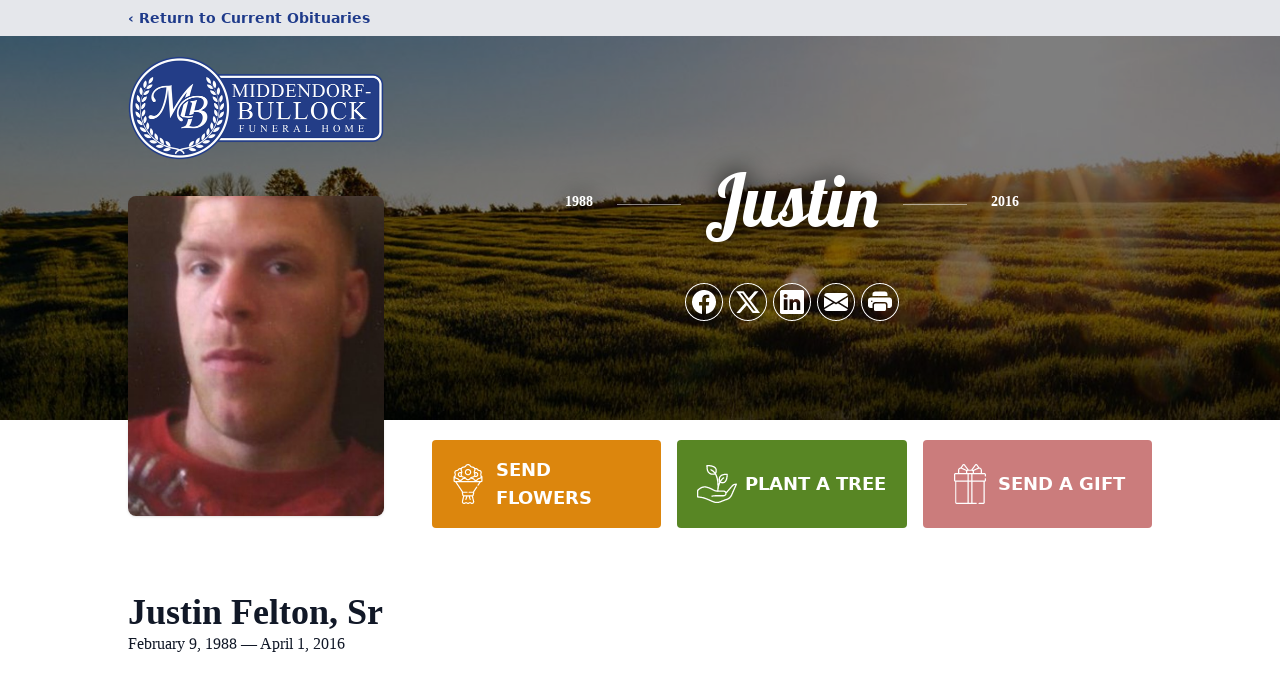

--- FILE ---
content_type: text/html; charset=utf-8
request_url: https://www.google.com/recaptcha/enterprise/anchor?ar=1&k=6LeroRQjAAAAAEVGbnCiPBA3XUvM2HRmus-NMUW3&co=aHR0cHM6Ly93d3cubWlkZGVuZG9yZmJ1bGxvY2suY29tOjQ0Mw..&hl=en&type=image&v=PoyoqOPhxBO7pBk68S4YbpHZ&theme=light&size=invisible&badge=bottomright&anchor-ms=20000&execute-ms=30000&cb=i2bgp3gzawki
body_size: 48862
content:
<!DOCTYPE HTML><html dir="ltr" lang="en"><head><meta http-equiv="Content-Type" content="text/html; charset=UTF-8">
<meta http-equiv="X-UA-Compatible" content="IE=edge">
<title>reCAPTCHA</title>
<style type="text/css">
/* cyrillic-ext */
@font-face {
  font-family: 'Roboto';
  font-style: normal;
  font-weight: 400;
  font-stretch: 100%;
  src: url(//fonts.gstatic.com/s/roboto/v48/KFO7CnqEu92Fr1ME7kSn66aGLdTylUAMa3GUBHMdazTgWw.woff2) format('woff2');
  unicode-range: U+0460-052F, U+1C80-1C8A, U+20B4, U+2DE0-2DFF, U+A640-A69F, U+FE2E-FE2F;
}
/* cyrillic */
@font-face {
  font-family: 'Roboto';
  font-style: normal;
  font-weight: 400;
  font-stretch: 100%;
  src: url(//fonts.gstatic.com/s/roboto/v48/KFO7CnqEu92Fr1ME7kSn66aGLdTylUAMa3iUBHMdazTgWw.woff2) format('woff2');
  unicode-range: U+0301, U+0400-045F, U+0490-0491, U+04B0-04B1, U+2116;
}
/* greek-ext */
@font-face {
  font-family: 'Roboto';
  font-style: normal;
  font-weight: 400;
  font-stretch: 100%;
  src: url(//fonts.gstatic.com/s/roboto/v48/KFO7CnqEu92Fr1ME7kSn66aGLdTylUAMa3CUBHMdazTgWw.woff2) format('woff2');
  unicode-range: U+1F00-1FFF;
}
/* greek */
@font-face {
  font-family: 'Roboto';
  font-style: normal;
  font-weight: 400;
  font-stretch: 100%;
  src: url(//fonts.gstatic.com/s/roboto/v48/KFO7CnqEu92Fr1ME7kSn66aGLdTylUAMa3-UBHMdazTgWw.woff2) format('woff2');
  unicode-range: U+0370-0377, U+037A-037F, U+0384-038A, U+038C, U+038E-03A1, U+03A3-03FF;
}
/* math */
@font-face {
  font-family: 'Roboto';
  font-style: normal;
  font-weight: 400;
  font-stretch: 100%;
  src: url(//fonts.gstatic.com/s/roboto/v48/KFO7CnqEu92Fr1ME7kSn66aGLdTylUAMawCUBHMdazTgWw.woff2) format('woff2');
  unicode-range: U+0302-0303, U+0305, U+0307-0308, U+0310, U+0312, U+0315, U+031A, U+0326-0327, U+032C, U+032F-0330, U+0332-0333, U+0338, U+033A, U+0346, U+034D, U+0391-03A1, U+03A3-03A9, U+03B1-03C9, U+03D1, U+03D5-03D6, U+03F0-03F1, U+03F4-03F5, U+2016-2017, U+2034-2038, U+203C, U+2040, U+2043, U+2047, U+2050, U+2057, U+205F, U+2070-2071, U+2074-208E, U+2090-209C, U+20D0-20DC, U+20E1, U+20E5-20EF, U+2100-2112, U+2114-2115, U+2117-2121, U+2123-214F, U+2190, U+2192, U+2194-21AE, U+21B0-21E5, U+21F1-21F2, U+21F4-2211, U+2213-2214, U+2216-22FF, U+2308-230B, U+2310, U+2319, U+231C-2321, U+2336-237A, U+237C, U+2395, U+239B-23B7, U+23D0, U+23DC-23E1, U+2474-2475, U+25AF, U+25B3, U+25B7, U+25BD, U+25C1, U+25CA, U+25CC, U+25FB, U+266D-266F, U+27C0-27FF, U+2900-2AFF, U+2B0E-2B11, U+2B30-2B4C, U+2BFE, U+3030, U+FF5B, U+FF5D, U+1D400-1D7FF, U+1EE00-1EEFF;
}
/* symbols */
@font-face {
  font-family: 'Roboto';
  font-style: normal;
  font-weight: 400;
  font-stretch: 100%;
  src: url(//fonts.gstatic.com/s/roboto/v48/KFO7CnqEu92Fr1ME7kSn66aGLdTylUAMaxKUBHMdazTgWw.woff2) format('woff2');
  unicode-range: U+0001-000C, U+000E-001F, U+007F-009F, U+20DD-20E0, U+20E2-20E4, U+2150-218F, U+2190, U+2192, U+2194-2199, U+21AF, U+21E6-21F0, U+21F3, U+2218-2219, U+2299, U+22C4-22C6, U+2300-243F, U+2440-244A, U+2460-24FF, U+25A0-27BF, U+2800-28FF, U+2921-2922, U+2981, U+29BF, U+29EB, U+2B00-2BFF, U+4DC0-4DFF, U+FFF9-FFFB, U+10140-1018E, U+10190-1019C, U+101A0, U+101D0-101FD, U+102E0-102FB, U+10E60-10E7E, U+1D2C0-1D2D3, U+1D2E0-1D37F, U+1F000-1F0FF, U+1F100-1F1AD, U+1F1E6-1F1FF, U+1F30D-1F30F, U+1F315, U+1F31C, U+1F31E, U+1F320-1F32C, U+1F336, U+1F378, U+1F37D, U+1F382, U+1F393-1F39F, U+1F3A7-1F3A8, U+1F3AC-1F3AF, U+1F3C2, U+1F3C4-1F3C6, U+1F3CA-1F3CE, U+1F3D4-1F3E0, U+1F3ED, U+1F3F1-1F3F3, U+1F3F5-1F3F7, U+1F408, U+1F415, U+1F41F, U+1F426, U+1F43F, U+1F441-1F442, U+1F444, U+1F446-1F449, U+1F44C-1F44E, U+1F453, U+1F46A, U+1F47D, U+1F4A3, U+1F4B0, U+1F4B3, U+1F4B9, U+1F4BB, U+1F4BF, U+1F4C8-1F4CB, U+1F4D6, U+1F4DA, U+1F4DF, U+1F4E3-1F4E6, U+1F4EA-1F4ED, U+1F4F7, U+1F4F9-1F4FB, U+1F4FD-1F4FE, U+1F503, U+1F507-1F50B, U+1F50D, U+1F512-1F513, U+1F53E-1F54A, U+1F54F-1F5FA, U+1F610, U+1F650-1F67F, U+1F687, U+1F68D, U+1F691, U+1F694, U+1F698, U+1F6AD, U+1F6B2, U+1F6B9-1F6BA, U+1F6BC, U+1F6C6-1F6CF, U+1F6D3-1F6D7, U+1F6E0-1F6EA, U+1F6F0-1F6F3, U+1F6F7-1F6FC, U+1F700-1F7FF, U+1F800-1F80B, U+1F810-1F847, U+1F850-1F859, U+1F860-1F887, U+1F890-1F8AD, U+1F8B0-1F8BB, U+1F8C0-1F8C1, U+1F900-1F90B, U+1F93B, U+1F946, U+1F984, U+1F996, U+1F9E9, U+1FA00-1FA6F, U+1FA70-1FA7C, U+1FA80-1FA89, U+1FA8F-1FAC6, U+1FACE-1FADC, U+1FADF-1FAE9, U+1FAF0-1FAF8, U+1FB00-1FBFF;
}
/* vietnamese */
@font-face {
  font-family: 'Roboto';
  font-style: normal;
  font-weight: 400;
  font-stretch: 100%;
  src: url(//fonts.gstatic.com/s/roboto/v48/KFO7CnqEu92Fr1ME7kSn66aGLdTylUAMa3OUBHMdazTgWw.woff2) format('woff2');
  unicode-range: U+0102-0103, U+0110-0111, U+0128-0129, U+0168-0169, U+01A0-01A1, U+01AF-01B0, U+0300-0301, U+0303-0304, U+0308-0309, U+0323, U+0329, U+1EA0-1EF9, U+20AB;
}
/* latin-ext */
@font-face {
  font-family: 'Roboto';
  font-style: normal;
  font-weight: 400;
  font-stretch: 100%;
  src: url(//fonts.gstatic.com/s/roboto/v48/KFO7CnqEu92Fr1ME7kSn66aGLdTylUAMa3KUBHMdazTgWw.woff2) format('woff2');
  unicode-range: U+0100-02BA, U+02BD-02C5, U+02C7-02CC, U+02CE-02D7, U+02DD-02FF, U+0304, U+0308, U+0329, U+1D00-1DBF, U+1E00-1E9F, U+1EF2-1EFF, U+2020, U+20A0-20AB, U+20AD-20C0, U+2113, U+2C60-2C7F, U+A720-A7FF;
}
/* latin */
@font-face {
  font-family: 'Roboto';
  font-style: normal;
  font-weight: 400;
  font-stretch: 100%;
  src: url(//fonts.gstatic.com/s/roboto/v48/KFO7CnqEu92Fr1ME7kSn66aGLdTylUAMa3yUBHMdazQ.woff2) format('woff2');
  unicode-range: U+0000-00FF, U+0131, U+0152-0153, U+02BB-02BC, U+02C6, U+02DA, U+02DC, U+0304, U+0308, U+0329, U+2000-206F, U+20AC, U+2122, U+2191, U+2193, U+2212, U+2215, U+FEFF, U+FFFD;
}
/* cyrillic-ext */
@font-face {
  font-family: 'Roboto';
  font-style: normal;
  font-weight: 500;
  font-stretch: 100%;
  src: url(//fonts.gstatic.com/s/roboto/v48/KFO7CnqEu92Fr1ME7kSn66aGLdTylUAMa3GUBHMdazTgWw.woff2) format('woff2');
  unicode-range: U+0460-052F, U+1C80-1C8A, U+20B4, U+2DE0-2DFF, U+A640-A69F, U+FE2E-FE2F;
}
/* cyrillic */
@font-face {
  font-family: 'Roboto';
  font-style: normal;
  font-weight: 500;
  font-stretch: 100%;
  src: url(//fonts.gstatic.com/s/roboto/v48/KFO7CnqEu92Fr1ME7kSn66aGLdTylUAMa3iUBHMdazTgWw.woff2) format('woff2');
  unicode-range: U+0301, U+0400-045F, U+0490-0491, U+04B0-04B1, U+2116;
}
/* greek-ext */
@font-face {
  font-family: 'Roboto';
  font-style: normal;
  font-weight: 500;
  font-stretch: 100%;
  src: url(//fonts.gstatic.com/s/roboto/v48/KFO7CnqEu92Fr1ME7kSn66aGLdTylUAMa3CUBHMdazTgWw.woff2) format('woff2');
  unicode-range: U+1F00-1FFF;
}
/* greek */
@font-face {
  font-family: 'Roboto';
  font-style: normal;
  font-weight: 500;
  font-stretch: 100%;
  src: url(//fonts.gstatic.com/s/roboto/v48/KFO7CnqEu92Fr1ME7kSn66aGLdTylUAMa3-UBHMdazTgWw.woff2) format('woff2');
  unicode-range: U+0370-0377, U+037A-037F, U+0384-038A, U+038C, U+038E-03A1, U+03A3-03FF;
}
/* math */
@font-face {
  font-family: 'Roboto';
  font-style: normal;
  font-weight: 500;
  font-stretch: 100%;
  src: url(//fonts.gstatic.com/s/roboto/v48/KFO7CnqEu92Fr1ME7kSn66aGLdTylUAMawCUBHMdazTgWw.woff2) format('woff2');
  unicode-range: U+0302-0303, U+0305, U+0307-0308, U+0310, U+0312, U+0315, U+031A, U+0326-0327, U+032C, U+032F-0330, U+0332-0333, U+0338, U+033A, U+0346, U+034D, U+0391-03A1, U+03A3-03A9, U+03B1-03C9, U+03D1, U+03D5-03D6, U+03F0-03F1, U+03F4-03F5, U+2016-2017, U+2034-2038, U+203C, U+2040, U+2043, U+2047, U+2050, U+2057, U+205F, U+2070-2071, U+2074-208E, U+2090-209C, U+20D0-20DC, U+20E1, U+20E5-20EF, U+2100-2112, U+2114-2115, U+2117-2121, U+2123-214F, U+2190, U+2192, U+2194-21AE, U+21B0-21E5, U+21F1-21F2, U+21F4-2211, U+2213-2214, U+2216-22FF, U+2308-230B, U+2310, U+2319, U+231C-2321, U+2336-237A, U+237C, U+2395, U+239B-23B7, U+23D0, U+23DC-23E1, U+2474-2475, U+25AF, U+25B3, U+25B7, U+25BD, U+25C1, U+25CA, U+25CC, U+25FB, U+266D-266F, U+27C0-27FF, U+2900-2AFF, U+2B0E-2B11, U+2B30-2B4C, U+2BFE, U+3030, U+FF5B, U+FF5D, U+1D400-1D7FF, U+1EE00-1EEFF;
}
/* symbols */
@font-face {
  font-family: 'Roboto';
  font-style: normal;
  font-weight: 500;
  font-stretch: 100%;
  src: url(//fonts.gstatic.com/s/roboto/v48/KFO7CnqEu92Fr1ME7kSn66aGLdTylUAMaxKUBHMdazTgWw.woff2) format('woff2');
  unicode-range: U+0001-000C, U+000E-001F, U+007F-009F, U+20DD-20E0, U+20E2-20E4, U+2150-218F, U+2190, U+2192, U+2194-2199, U+21AF, U+21E6-21F0, U+21F3, U+2218-2219, U+2299, U+22C4-22C6, U+2300-243F, U+2440-244A, U+2460-24FF, U+25A0-27BF, U+2800-28FF, U+2921-2922, U+2981, U+29BF, U+29EB, U+2B00-2BFF, U+4DC0-4DFF, U+FFF9-FFFB, U+10140-1018E, U+10190-1019C, U+101A0, U+101D0-101FD, U+102E0-102FB, U+10E60-10E7E, U+1D2C0-1D2D3, U+1D2E0-1D37F, U+1F000-1F0FF, U+1F100-1F1AD, U+1F1E6-1F1FF, U+1F30D-1F30F, U+1F315, U+1F31C, U+1F31E, U+1F320-1F32C, U+1F336, U+1F378, U+1F37D, U+1F382, U+1F393-1F39F, U+1F3A7-1F3A8, U+1F3AC-1F3AF, U+1F3C2, U+1F3C4-1F3C6, U+1F3CA-1F3CE, U+1F3D4-1F3E0, U+1F3ED, U+1F3F1-1F3F3, U+1F3F5-1F3F7, U+1F408, U+1F415, U+1F41F, U+1F426, U+1F43F, U+1F441-1F442, U+1F444, U+1F446-1F449, U+1F44C-1F44E, U+1F453, U+1F46A, U+1F47D, U+1F4A3, U+1F4B0, U+1F4B3, U+1F4B9, U+1F4BB, U+1F4BF, U+1F4C8-1F4CB, U+1F4D6, U+1F4DA, U+1F4DF, U+1F4E3-1F4E6, U+1F4EA-1F4ED, U+1F4F7, U+1F4F9-1F4FB, U+1F4FD-1F4FE, U+1F503, U+1F507-1F50B, U+1F50D, U+1F512-1F513, U+1F53E-1F54A, U+1F54F-1F5FA, U+1F610, U+1F650-1F67F, U+1F687, U+1F68D, U+1F691, U+1F694, U+1F698, U+1F6AD, U+1F6B2, U+1F6B9-1F6BA, U+1F6BC, U+1F6C6-1F6CF, U+1F6D3-1F6D7, U+1F6E0-1F6EA, U+1F6F0-1F6F3, U+1F6F7-1F6FC, U+1F700-1F7FF, U+1F800-1F80B, U+1F810-1F847, U+1F850-1F859, U+1F860-1F887, U+1F890-1F8AD, U+1F8B0-1F8BB, U+1F8C0-1F8C1, U+1F900-1F90B, U+1F93B, U+1F946, U+1F984, U+1F996, U+1F9E9, U+1FA00-1FA6F, U+1FA70-1FA7C, U+1FA80-1FA89, U+1FA8F-1FAC6, U+1FACE-1FADC, U+1FADF-1FAE9, U+1FAF0-1FAF8, U+1FB00-1FBFF;
}
/* vietnamese */
@font-face {
  font-family: 'Roboto';
  font-style: normal;
  font-weight: 500;
  font-stretch: 100%;
  src: url(//fonts.gstatic.com/s/roboto/v48/KFO7CnqEu92Fr1ME7kSn66aGLdTylUAMa3OUBHMdazTgWw.woff2) format('woff2');
  unicode-range: U+0102-0103, U+0110-0111, U+0128-0129, U+0168-0169, U+01A0-01A1, U+01AF-01B0, U+0300-0301, U+0303-0304, U+0308-0309, U+0323, U+0329, U+1EA0-1EF9, U+20AB;
}
/* latin-ext */
@font-face {
  font-family: 'Roboto';
  font-style: normal;
  font-weight: 500;
  font-stretch: 100%;
  src: url(//fonts.gstatic.com/s/roboto/v48/KFO7CnqEu92Fr1ME7kSn66aGLdTylUAMa3KUBHMdazTgWw.woff2) format('woff2');
  unicode-range: U+0100-02BA, U+02BD-02C5, U+02C7-02CC, U+02CE-02D7, U+02DD-02FF, U+0304, U+0308, U+0329, U+1D00-1DBF, U+1E00-1E9F, U+1EF2-1EFF, U+2020, U+20A0-20AB, U+20AD-20C0, U+2113, U+2C60-2C7F, U+A720-A7FF;
}
/* latin */
@font-face {
  font-family: 'Roboto';
  font-style: normal;
  font-weight: 500;
  font-stretch: 100%;
  src: url(//fonts.gstatic.com/s/roboto/v48/KFO7CnqEu92Fr1ME7kSn66aGLdTylUAMa3yUBHMdazQ.woff2) format('woff2');
  unicode-range: U+0000-00FF, U+0131, U+0152-0153, U+02BB-02BC, U+02C6, U+02DA, U+02DC, U+0304, U+0308, U+0329, U+2000-206F, U+20AC, U+2122, U+2191, U+2193, U+2212, U+2215, U+FEFF, U+FFFD;
}
/* cyrillic-ext */
@font-face {
  font-family: 'Roboto';
  font-style: normal;
  font-weight: 900;
  font-stretch: 100%;
  src: url(//fonts.gstatic.com/s/roboto/v48/KFO7CnqEu92Fr1ME7kSn66aGLdTylUAMa3GUBHMdazTgWw.woff2) format('woff2');
  unicode-range: U+0460-052F, U+1C80-1C8A, U+20B4, U+2DE0-2DFF, U+A640-A69F, U+FE2E-FE2F;
}
/* cyrillic */
@font-face {
  font-family: 'Roboto';
  font-style: normal;
  font-weight: 900;
  font-stretch: 100%;
  src: url(//fonts.gstatic.com/s/roboto/v48/KFO7CnqEu92Fr1ME7kSn66aGLdTylUAMa3iUBHMdazTgWw.woff2) format('woff2');
  unicode-range: U+0301, U+0400-045F, U+0490-0491, U+04B0-04B1, U+2116;
}
/* greek-ext */
@font-face {
  font-family: 'Roboto';
  font-style: normal;
  font-weight: 900;
  font-stretch: 100%;
  src: url(//fonts.gstatic.com/s/roboto/v48/KFO7CnqEu92Fr1ME7kSn66aGLdTylUAMa3CUBHMdazTgWw.woff2) format('woff2');
  unicode-range: U+1F00-1FFF;
}
/* greek */
@font-face {
  font-family: 'Roboto';
  font-style: normal;
  font-weight: 900;
  font-stretch: 100%;
  src: url(//fonts.gstatic.com/s/roboto/v48/KFO7CnqEu92Fr1ME7kSn66aGLdTylUAMa3-UBHMdazTgWw.woff2) format('woff2');
  unicode-range: U+0370-0377, U+037A-037F, U+0384-038A, U+038C, U+038E-03A1, U+03A3-03FF;
}
/* math */
@font-face {
  font-family: 'Roboto';
  font-style: normal;
  font-weight: 900;
  font-stretch: 100%;
  src: url(//fonts.gstatic.com/s/roboto/v48/KFO7CnqEu92Fr1ME7kSn66aGLdTylUAMawCUBHMdazTgWw.woff2) format('woff2');
  unicode-range: U+0302-0303, U+0305, U+0307-0308, U+0310, U+0312, U+0315, U+031A, U+0326-0327, U+032C, U+032F-0330, U+0332-0333, U+0338, U+033A, U+0346, U+034D, U+0391-03A1, U+03A3-03A9, U+03B1-03C9, U+03D1, U+03D5-03D6, U+03F0-03F1, U+03F4-03F5, U+2016-2017, U+2034-2038, U+203C, U+2040, U+2043, U+2047, U+2050, U+2057, U+205F, U+2070-2071, U+2074-208E, U+2090-209C, U+20D0-20DC, U+20E1, U+20E5-20EF, U+2100-2112, U+2114-2115, U+2117-2121, U+2123-214F, U+2190, U+2192, U+2194-21AE, U+21B0-21E5, U+21F1-21F2, U+21F4-2211, U+2213-2214, U+2216-22FF, U+2308-230B, U+2310, U+2319, U+231C-2321, U+2336-237A, U+237C, U+2395, U+239B-23B7, U+23D0, U+23DC-23E1, U+2474-2475, U+25AF, U+25B3, U+25B7, U+25BD, U+25C1, U+25CA, U+25CC, U+25FB, U+266D-266F, U+27C0-27FF, U+2900-2AFF, U+2B0E-2B11, U+2B30-2B4C, U+2BFE, U+3030, U+FF5B, U+FF5D, U+1D400-1D7FF, U+1EE00-1EEFF;
}
/* symbols */
@font-face {
  font-family: 'Roboto';
  font-style: normal;
  font-weight: 900;
  font-stretch: 100%;
  src: url(//fonts.gstatic.com/s/roboto/v48/KFO7CnqEu92Fr1ME7kSn66aGLdTylUAMaxKUBHMdazTgWw.woff2) format('woff2');
  unicode-range: U+0001-000C, U+000E-001F, U+007F-009F, U+20DD-20E0, U+20E2-20E4, U+2150-218F, U+2190, U+2192, U+2194-2199, U+21AF, U+21E6-21F0, U+21F3, U+2218-2219, U+2299, U+22C4-22C6, U+2300-243F, U+2440-244A, U+2460-24FF, U+25A0-27BF, U+2800-28FF, U+2921-2922, U+2981, U+29BF, U+29EB, U+2B00-2BFF, U+4DC0-4DFF, U+FFF9-FFFB, U+10140-1018E, U+10190-1019C, U+101A0, U+101D0-101FD, U+102E0-102FB, U+10E60-10E7E, U+1D2C0-1D2D3, U+1D2E0-1D37F, U+1F000-1F0FF, U+1F100-1F1AD, U+1F1E6-1F1FF, U+1F30D-1F30F, U+1F315, U+1F31C, U+1F31E, U+1F320-1F32C, U+1F336, U+1F378, U+1F37D, U+1F382, U+1F393-1F39F, U+1F3A7-1F3A8, U+1F3AC-1F3AF, U+1F3C2, U+1F3C4-1F3C6, U+1F3CA-1F3CE, U+1F3D4-1F3E0, U+1F3ED, U+1F3F1-1F3F3, U+1F3F5-1F3F7, U+1F408, U+1F415, U+1F41F, U+1F426, U+1F43F, U+1F441-1F442, U+1F444, U+1F446-1F449, U+1F44C-1F44E, U+1F453, U+1F46A, U+1F47D, U+1F4A3, U+1F4B0, U+1F4B3, U+1F4B9, U+1F4BB, U+1F4BF, U+1F4C8-1F4CB, U+1F4D6, U+1F4DA, U+1F4DF, U+1F4E3-1F4E6, U+1F4EA-1F4ED, U+1F4F7, U+1F4F9-1F4FB, U+1F4FD-1F4FE, U+1F503, U+1F507-1F50B, U+1F50D, U+1F512-1F513, U+1F53E-1F54A, U+1F54F-1F5FA, U+1F610, U+1F650-1F67F, U+1F687, U+1F68D, U+1F691, U+1F694, U+1F698, U+1F6AD, U+1F6B2, U+1F6B9-1F6BA, U+1F6BC, U+1F6C6-1F6CF, U+1F6D3-1F6D7, U+1F6E0-1F6EA, U+1F6F0-1F6F3, U+1F6F7-1F6FC, U+1F700-1F7FF, U+1F800-1F80B, U+1F810-1F847, U+1F850-1F859, U+1F860-1F887, U+1F890-1F8AD, U+1F8B0-1F8BB, U+1F8C0-1F8C1, U+1F900-1F90B, U+1F93B, U+1F946, U+1F984, U+1F996, U+1F9E9, U+1FA00-1FA6F, U+1FA70-1FA7C, U+1FA80-1FA89, U+1FA8F-1FAC6, U+1FACE-1FADC, U+1FADF-1FAE9, U+1FAF0-1FAF8, U+1FB00-1FBFF;
}
/* vietnamese */
@font-face {
  font-family: 'Roboto';
  font-style: normal;
  font-weight: 900;
  font-stretch: 100%;
  src: url(//fonts.gstatic.com/s/roboto/v48/KFO7CnqEu92Fr1ME7kSn66aGLdTylUAMa3OUBHMdazTgWw.woff2) format('woff2');
  unicode-range: U+0102-0103, U+0110-0111, U+0128-0129, U+0168-0169, U+01A0-01A1, U+01AF-01B0, U+0300-0301, U+0303-0304, U+0308-0309, U+0323, U+0329, U+1EA0-1EF9, U+20AB;
}
/* latin-ext */
@font-face {
  font-family: 'Roboto';
  font-style: normal;
  font-weight: 900;
  font-stretch: 100%;
  src: url(//fonts.gstatic.com/s/roboto/v48/KFO7CnqEu92Fr1ME7kSn66aGLdTylUAMa3KUBHMdazTgWw.woff2) format('woff2');
  unicode-range: U+0100-02BA, U+02BD-02C5, U+02C7-02CC, U+02CE-02D7, U+02DD-02FF, U+0304, U+0308, U+0329, U+1D00-1DBF, U+1E00-1E9F, U+1EF2-1EFF, U+2020, U+20A0-20AB, U+20AD-20C0, U+2113, U+2C60-2C7F, U+A720-A7FF;
}
/* latin */
@font-face {
  font-family: 'Roboto';
  font-style: normal;
  font-weight: 900;
  font-stretch: 100%;
  src: url(//fonts.gstatic.com/s/roboto/v48/KFO7CnqEu92Fr1ME7kSn66aGLdTylUAMa3yUBHMdazQ.woff2) format('woff2');
  unicode-range: U+0000-00FF, U+0131, U+0152-0153, U+02BB-02BC, U+02C6, U+02DA, U+02DC, U+0304, U+0308, U+0329, U+2000-206F, U+20AC, U+2122, U+2191, U+2193, U+2212, U+2215, U+FEFF, U+FFFD;
}

</style>
<link rel="stylesheet" type="text/css" href="https://www.gstatic.com/recaptcha/releases/PoyoqOPhxBO7pBk68S4YbpHZ/styles__ltr.css">
<script nonce="iEHvHNzgjFzIOqjX5uNtPA" type="text/javascript">window['__recaptcha_api'] = 'https://www.google.com/recaptcha/enterprise/';</script>
<script type="text/javascript" src="https://www.gstatic.com/recaptcha/releases/PoyoqOPhxBO7pBk68S4YbpHZ/recaptcha__en.js" nonce="iEHvHNzgjFzIOqjX5uNtPA">
      
    </script></head>
<body><div id="rc-anchor-alert" class="rc-anchor-alert"></div>
<input type="hidden" id="recaptcha-token" value="[base64]">
<script type="text/javascript" nonce="iEHvHNzgjFzIOqjX5uNtPA">
      recaptcha.anchor.Main.init("[\x22ainput\x22,[\x22bgdata\x22,\x22\x22,\[base64]/[base64]/[base64]/bmV3IHJbeF0oY1swXSk6RT09Mj9uZXcgclt4XShjWzBdLGNbMV0pOkU9PTM/bmV3IHJbeF0oY1swXSxjWzFdLGNbMl0pOkU9PTQ/[base64]/[base64]/[base64]/[base64]/[base64]/[base64]/[base64]/[base64]\x22,\[base64]\\u003d\\u003d\x22,\[base64]/ClAMcwpQ4Q8Ocw5UYwqwUPMOUWcK6w5zDoMKWTMK2wrABw7bDu8K9MhsjL8K5ECjCj8O8wrllw55Fwpsewq7DrsOEa8KXw5DCssKLwq0xSF7DkcKNw4HCgcKMFCN8w7DDocKfLUHCrMOZwpbDvcOpw5zCgsOuw400w6/[base64]/DicOXwrwSVRLDhhwKG8OwSsONw5UTwrrCnsOLK8ORw7bDq2bDsTTCmFbCtHfDhMKSBHTDgwpnNHrChsOnwpPDrcKlwq/CrcOnwprDkD1teCxDwqHDrxlIY2oSClspUsOswpbClRE6wrXDnz1MwrBHRMKwHsOrwqXChMOTRgnDmcKXEVI+wofDicOHeBkFw49Hc8Oqwp3DisOTwqc7w6x7w5/Cl8KoCsO0K28yLcOkwrMJwrDCucKdTMOXwrfDhlbDtsK7fcKYUcK0w4thw4XDhQlAw5LDnsOow63DklHCpcOddsK6OW9UMwkFZxNDw5toc8KtCsO2w4DCn8ORw7PDqybDhMKuAlrCoELCtsO4wqR0GxoKwr10w7xSw43CscOvw5DDu8KZd8OyE3U4w6IQwrZ1wo4Nw7/Dv8OxbRzCisKnfmnCtibDswrDlcOPwqLCsMOxa8KyR8O9w78pP8OGG8KAw4MWRGbDo13Dn8Ojw53DiXICN8KSw6wGQ0IDXzMXw5vCq1jCqXIwPlLDqULCj8Kfw5vDhcOGw6DCsXhlwrvDmkHDocObw47DvnVMw49YIsOyw7LCl0kbwp/DtMKKw6JJwofDrlDDpk3DuGTCmsOfwo/[base64]/DoMOIKMKfQ8Ogf0XDnsKfaR7CjMKcBVwZN8O0w6zDlyrDqU0lB8KRQGzCucKWXBs4bMODw7bDrcKIHEp2wovDnC/[base64]/Dp3dUw6NkwqbChkvClDBhJV3DosK0ZFvDjFElw6bDmHjCrcONUcKbHTtlw7zDvkbCu0N0wrnCvcKRAsKTD8OAwrLDh8KoS1BCN0rCrsOoGz3Dg8KlF8Kid8KcS2fCiAdiwoDDsCfCgAvDgglBwqzDs8Krw43DnhtxHcOUw7Y5PF0GwrVWw68iL8Kzw6Vzwo0KcUB/wo9cesK1w7DDp8Oww6YEKcOSw5jDrMOQwpgyOQPCgcKdTcKjSDnDqTEmwoLDkQfCkSNwwrDCp8K0JsKBICPCr8KQwqc3BMOww4XDigQlwq83HcOHYMO6w5bDo8O0DsKCwo5+AsOtKsOnOEhKwqTDiCfDiALDkBvCi1nCtgheUkEoZ2dwwo/[base64]/Z8KXYlfCm8KWSG3DnMK3w5JQCF91O8OgHsOOMDlnFVjDtkPCsA84w77DpMK5woZXUy3CpVhwBcK/w7zCnQrCl2bCtMKPWMK8wpQ0OsKRFVl5w4JNLMOrKANkwp3Do0Q1fyJ6w7nDoUAOwq85w684UFoGbsK7wqZTw6F8DsK0w7oCa8KKDsKMa1nCtcOiTzVgw5/CgsObRgkgMxLDucKww61hVW89w4wfw7XDmMKHd8Kkw6MUw4TDjAjDjcKkw4fDl8O4W8OJbsOyw4LDhMK7Q8K7dsKNwpfDgjDDrl7CrVBOTgLDj8Okwp3Dtx/Cm8ORwqN8w6XCrkwGwoTDkiIXRcKRW1HDnELDkQPDlBXClMKiwqgzQsK3RMOHEsK2JcO4woTClsK3woxEw5Zjw4toTWjDiW3DnMKPbMOdw4Upw6HDp1XDi8OJOHArEMOMNsKsCUfCgsOqETIgHsObwpYJMkzDgVRBwogjasK8GCs2w43DuxXDksK/wrdtFMOLwoHDg3AWw59VQMKiJR/[base64]/CvMOHaMO0UhHCmsKswr/[base64]/Ni9bwpvDkcOBw77CqXrDjQdrwrzDtGN+FsKFA3gZw7otwrQOGzLDnklVwrFHwoPDlcOLwoHCvHZ0YMOow5LCo8KePcOjLsORw4Q8wr/DpsOkXMOQJ8OBO8KDbBTCrw5Gw57DmcKqw6TDrGbCmsOWw41EIFHCu1Nfw6N1ZmLCiwTDicOnHnBsSsONHcKbwpXCtRtswq/CvhjDsV/[base64]/DksKzBUfCnMK+W8KfDi7CjcOJwpXDqcOuPcOcw4APThQOwpLDpsOab27CocO/woTCvMO8woMnFMKCe08KAEwwLsOhcMKbS8KPRDTCiQrDu8Kzw795HHnDqMOFw4/DsgleU8OLwqd7w4Rww5kCwpLCun0vYzXDj0rDt8OkbMO/wocowrPDnMOzw5bDs8OyCkVGb13DrHQHwr3Dq3YmDcK/OcKsw7PDlcORwqfDhMK5wpdqecO1w6PCg8K6ZMKTw7oiZ8K7w6LCi8OOb8KUDBTCrh3DlcO3w4tDflstesKSwoHCisKZwrZKw59Xw6AIwql4woYPw6xZH8KgU1k/w7XCp8OMwpHCgsKqYxg1woDCmcOUw6BdegzCt8Orw6UQX8KjdilOAsObIypCw5dnL8OWJi1eX8KFwoNWHcKIWQ/Cl14Gw7l5wrvCjsKjw47CoyjCq8KNP8KXwoXCucKPZTXDisK2wqnClzvCjCY/w4DDrxEhwoNIfAHCu8KYwoPDoFbCjG/Ch8KXwoBAw7gPw6sawq8CwrbDsQkcUsOlbcOlw6LCkylbw75mwp8Hf8Omw7DCuiHCg8KBNMO1fMOIwrnDgVHDsiZiwpXClsO6woEGwrlAw5zCgMO+PwjDoXFzHBfDqT3CmlPCkB1CfQXCnMKHcDJ/worCn2HDmcORC8KCM2lqXcOORMKPworCtXLCisKGJ8O/w6bCvsOVw5NCPGXCr8KnwqJLw6zDr8OiPMKvWMK/wpXDscOSwp0tZcOzQ8KqU8ODw78Tw5RkFFZncy/CpcKbGF/DmMO6w7hzw4/[base64]/CsMOHw7k1U8OKw6AMSTnDtMKaw5MYwqUNf8KfwpFyIcKPwo/CmjPDtjbDssOKwoJdeFQbw6Z8VMKGQlc4wrI2O8KGwpPCoUpfFsKObcK4UsK8C8O5GnHCjULClMKKJ8O+CG41w4ZfDX7Cv8KQwqptScK2FsO8w4rDrjvDuDTDkgofKsKCZ8OXwprDs3/CnixsdSTCkRc7w6Bow6Rgw7XCjXXDlMOZJDnDmMOLw7EYEMKow7bDtWjCusK1w6EKw48BdMKeI8O6HcKjYsOzPMOVd3bDqnvCjcOdw4/DqznCjRsYw4NNH1zDrcOrw5rDpcO+Sm3DiwXDj8Kgw47CniwyUcOrwopuw57DnRHDjcKFwr42wogxcGHDoBAjWhzDhMOkecO5G8KIwqjDkTAzJsOvwoYrw7/Cvko7OMOdwpY9wqvDs8K2w69AwqUwIgBhwpkwPy7CtMO8woUPw4vCuTsMwo9ASzVOB17Cq0BgwrHCocK1a8OCBMOrUhjCisKiw6jDosKKw4daw4JrLCzCnBzDsQtZwqnDhHwAAzLDshlNDh50w6LDgsK1wqtZw6zCisOgKMOyGcKyBsK1OQp0wqjDg3/CsE/DoiLCgEjCvcKxBsOoUn0TJFRqFMOkw4ldw6YgQsOjwoPDrHMFJWcJw5vCuy0XXB/DozE2wrXCsEQdFcKhNMKRwo/[base64]/Co0zCsmZiK0rDsQrCn8OjKcOIwrBgTDoVwpE8BgvDkzp1Iz8XFxBuQSM+wr9Fw6pEw5UiKcKBCsKqW0bCrgJ+aivCl8OQwrLDlMKVwpFicsKwNVPCv2XDoHRVwoh8RcOxXQdrwqskwpnDrsKhw5sQbBIPw4E1HnXDqcKrBChiRUdDb0Z/[base64]/DsMOEdDckwr95wpxSQmfDoh/DjsOKw6siw5/CnHETw7V1w59HOyTCmcK6w49bwrdJwrkJw7RLw409w6kSNFxnwrvCjF7Dh8KlwqPCvVE4HMO1w5/DicKqbAg8AG/CjsKFYAHDh8OZVMKswoTCqRdZP8KbwrN6GcOqw6kCScKROMOGAGV8w7bDqsO8w7DDlltrwqEGwp3Ciz/Cr8KLW2s0w69Ow4RMUR/[base64]/CrVHCuRh9w6QIw7vDvMKvwpfCh8O1w7zDpULDm8KhGBDChsOTJMK1wqcfD8KsRsOaw44iw4AOAzjDugLDrFEHMMOQAkjCtk/Dv0lVKC0rw4Bew5Nswo5Mw47DplfCi8KVw6Q1JcKvfUzCkgcswqHDjMOSBGtPTMOZF8OZWjDDvsKFUgpIw48cEsKFYcK2GFViKsOrw4DCkQQ1wqV6w7jCtinCr0nCgD4XfFDCjsOkwoTCgsOJRkbCusO3awFsOyEAw53CoMO1VsKjPW/CgMK1KFR0HiQWw686ccKXwq7CrsOdwoBXUMO/PHc3wpnCmABGdcKpwonDmlkgfDNjw6/DpsOZKMO2w7zCvipjSsOHaQnDpQzCu1skw7MBOcONccKqw4zClT/CnHcaHcO5wrR/[base64]/Dtmk0L8KawrZvw6RcEsO9wofDncKqaS/DncOjUS3DhMKPWDbCo8KUw7LCszLDlBvCqsKNwqFXw6HCkcOWCGXClRrCqWTDjsOVwq7DkFPDjjcOw4YUfcOkG8OWwrbDtX/DhC7DoXzDtiJtQnFXwrUEwqPCsBh0asOrMMO/w6FMejkuw6sHelrDrjfDg8O7w4/Do8KzwoYhwqF6wo1RWsKDwoYpwqjDvsKlw6Aaw7/DoMKmBcOxKsOjKMOSGA8rwrw1w7NaLcO/woB9RQXDmMKResKyewzCicOAwr3Di2TCncOrw7ofwr45woNsw7rChDF/[base64]/CqsOyaMOUeMORw67CosKmOAgiwp7CvsKNOcKCTMKBwqrDnMOuw5tqQ08dLcOXZTItDHwqw4PDtMKbfFRlZkdTB8KFwrpMw6VIw4cwwqoDw4jCqwQaA8OPw6gtRcOmwpnDrFQowoHDp3DCsMOISwDCr8OmaWsBwqpWw7N/w4ZqAMKqc8OTfVjDv8OFLcONbzQ5BcOywqQHwp9TF8O4OiY/woPDjE4GV8OuJF3DqBHDhcOYw6rDjmFHT8OBQcK8JgjCmcKWMiTCt8O8UW3CqsKiR2bClMKFGwTCoCPDmATDozvDrnHDoWAEw6fCqcOlbMOiw5ghwq8+wrrCrsOVSn1LcQVhwrHDssKEw64uwoDCk0jCvjF2CkDCvsOAAjTDuMK7Pm7DjcKfT2nDlxHDtMOoEX7CjA/DnMOgw5taYcKLJHNPwqRUw5HCosOsw4czVV8uw53CpMOdOMKPwpLCisOtw70pw68lNxwafhnDk8O5VznDg8KAwoDClnrDvBjCvsK/fsKjwotnw7HCr1peFz0iw7rChTLDgMKNw53CgnUEwrRfw5UfYsOgwqLCqsOFFcKTw45ww51Qw7UjZFNRMgzCklDDsBjDk8OqQ8OyAxNXw4JXE8KwQRF5wr3Du8K8HTHCjMKjGj5eZsK0CMOQHnTDhFs6w75oCl7DgS4kN0TDvcKGAsOQwp/Dl3c/[base64]/DrMOkwpDDpCssBcO4w5PCpsK4w6cGw6xNwrx5w7vDkMKTB8K5PMKyw5oewqBvBcKPCjULw5LCm2Atw77Ct28Wwp/Djw3Cu19Owq3CjMOnwrAKCWnDgMKVwpIvKMKEXcK+w4ERIsObMlAAeXLDv8OMB8OfNMKoLgNFYcOuOsKUBmxJKzHDiMOPw586W8OGW0wREmgow7HCrsOjCkDDnS/DhXXDnifDoMKQwpppHcKTw47DiDzCv8OkFAHDslECD1BNTsKibcKyRwnDkyhAw707Ci/DvMKcw5bCj8OqFwEHw6nDnE5NbRTCp8KjwpDCssOFw4bDn8KUw7zDm8KlwpF1ME3Cr8KWaHBmFMK/w6tbw4DChMOPw6DCvxXDusKiwr/DpcOcwq4MfsKPB17DjsKPUsOzRMOEw5zDlAtXwql/woYmfMKBBzfDrcK+w6DCsl/DuMOQwozCuMOcUw10w6XDocKNwqbDkDxrw5heLsKAw5oUf8KIwqZdw6V7VVQHdnTDpmNpQkoRwr47wo/[base64]/ClcK7d8KUBsOKw7s1U0jCu0/CgW9KflBTMBsuJ1UQw7ICw6Utw7zCucK1NMOCw5DDmX0xQDc/AMKyUSXDi8KVw4bDgsKjeUHCgsOVFFjDicObIkrDg2FPw5/CiGAcwq/DtDFyNxTDhMOZW3odcXV9wp/Dmk9NCDc/wp5NacKHwqUXXcKQwoUZw4p8X8OHwofDh1MzwqLDgHnCrMOVdFnDgMK4RcOGXcKWwo3DmsKLM2kLw5jDsAV0GsKrwoEKZDPClxEYw4dQNX50w5bCqEd/[base64]/[base64]/[base64]/CjVVAw5ZlMcKAbMKsPMKjQ8OeRRrCnMORwpQLdQnDmzZjw5XCoBdmw49pTVVqwq0Gw7VHw4DCnsKtRMKMeC1Nw5oEFsKuwpzChMK8YEzCqD4Lw5YVwpzDtMOvTi/DlMOYbnDDlsKEwoTCvcO9w7zCu8KgQsOqLQTDmsKDBcOgwr0wfkLDjsK1wqx9S8Knw5fChisNZcOLZsKQw6HCtsKZM3/CsMK4OsKMw6rClCjCpAPCtcOyHQRcwo/DtcOOIgUqw4ZlwoMMPMOjwpxjHMKOwr3DrRnCoSAREcKIw4/CnT4Zw4/Cr3w4w7d0w74Cw7siNVrDizDCt3/DtsO4TcOMF8K/w6HClcKOwr8ywpLDoMK4FsKLw4Few4RyajsMf0Q0wpnDnsK7AwnDnMKNV8KvVcKFBW3Cv8K1wp3DtEtsdDrDrsKiX8OWwq8OaRjDkGlpwrfDgjDCi1/DlsOLd8OWanbChyDCtT3DuMOYw5TCgcOQwobDtAscwqDDicOCD8Oqw49NXcKZeMKLw6ZCG8KPwog5ccKkw5LDjhICD0XCjcKsUWhgw4tKwoHCnMKzYMOKwppjw7XDjMO8FUJaD8K/KcK7wrbCmV/Du8KSwrXCs8KsH8OAwrPCh8K8MgbCi8KCJ8O1w5MNJRsiGMOxw4glPsOWw5fDpCjClsKTGRLDjFHDsMOOPsKyw6TDgcKrw4oaw6lbw5Mrw5YLwr/CmFFAw5LCmcOAfzULw50Uwo17w74Bw44DJsKjwrnCoz9nFsKVA8Oww4zDiMKwYCbCi2rCqsOLMMK6fmPCmsOvwqbDtcObHibDu14kwr0/w5fCgWpTwo0SXgDDkMKYKsO/wqzCshctwo0YIwXCqCnCgzcHeMOQcR3CggPCkBTCi8KHXMO7QlbDmcKXWw4IKcKQZVbCgsK+ZMOcMcOIwodOTxPDqsObXcOEAcKww7fCqsKmwqnCqTDDgmJGYcOTPj7DncKqwoZXw5LCo8Kzw7rCsRISwps8wobCpBnDoGF/RDF8ScKNw6TDucOwWsKEXsKmEsKMZyJDATtoGMOvw7trR3jDmsKhwqPCiHwlw7TCiWtjAsKZajPDv8Klw4nDhcOCWTdiDcKITnrCslIqw4LCm8KFMMOQw4/[base64]/Cr8O7w4lYw5QNXC7DklhkwpkxwrvDrWfDlMO4w4ReMwPCtB3Cp8KmHsKqwqB4w70TGcOGw5PCv33CuzHDlMOQX8OgRELDmxl1HcOQIgY/w4bCssKjcxzDsMOPw4JDRxzDl8KYw5bDvsOXwpV/J1DCtynCiMK4PCQST8OcAMKfw4XCqcKpHmgjwpo0w6DCrcOlTsKZDMKKwpc5dCXDsWEbccKbw5RVw6PDksK3QsKhwqDDlSNEb3/DjMKbw53Cij3DmcO3asOIMcOpZjbDqcOnwrnDkMOWwr/Dj8KmLwfDpDF6w4UbasKmMMOjSgbDnDUnfDkFwrLCjHklWwFRecKtBsKawp86wp10c8KsORDDnkXDpMKGTEPDhQg5GMKZwoDCiHbDpsKRw5JjRi3DkcOHwqzDi3Nsw5PDj1jDlcOGw5PCsSfDmlLDh8KKw4tRPMOMBMKXw4FgR3LCpkktSMOxwrorwqHDpFzDlV/Dh8OowoXChBXCi8KNw7rDhcK3e3YUA8KvwoTClcORF2vDnHbDpMKkf3DCpMKdCsOkwrvDjX7DksO0w7fCog1mw6Ybw5DCpsOdwp7CnUNueDXDtlnDk8KmIsOUCCtfHCwZaMKuwqtGwqHDo1FRw5NZwrBPPG4gw6lzAlrDhT/[base64]/DocKzw5zDuxXCq8KrP3/CksKuZMK1FsK8wpzDuVLCtMKEw4DCsg7DtMOSw4fCqMOgw7pWw6x0T8ObcQHCosKwwp/CiWDCnsOHw4DDsjg+CMOgw7bDoyjCp2PCgsKtDUrDhAHCocOWZlHCiUc8fcKUwo/DiSQ1cEnCh8KMw7wMcmhvwrfDu0HCkXIuMXNQw6PCkQQVYGhiISrCsAN/wp3Dhg/ClxjDtcOjwp/Cnylhwp9edsKsw77Dm8Kew5DDqgEwwqpHw53Dq8KPQF8EwonDqcOzwoLChRrDlcOwCS9UwphVTgkpw6fDgzQiw65+w7xAW8O/WV4iwrsQGsKHw4cvMcK5wrzDgsObwo02w4DCpMOhf8Kww6XDlsONJcOXZMKAw7gQwrHCgxFuEUjCqCoVFzTDv8KAwo7DsMOAwpzCgsOlwrnCoF1Cw7zDmcONw5nDljkcF8OESDomRiPDjRzDnEHCs8KVe8OnQzkwEsOdw6VXUcOID8OWwrMcOcKrwp/Dp8KFwqY/W14EfFQOw5HDkCoqQsKcOHnCksOGYXTDmCHCvMOIw5Anw7XDrcO4wqgOVcKvw6ULwrLChmfCtMO1w5EVI8OnWAfDmsOhfA1HwoFkRSnDosOPw7TDjsO8wrkEUsKEYzgnw4kEwq1Mw77DoX0JHcKhw4jCvsODw7bCncORwqHDqQJWwojCkcOew6heLcK7woddw7rDqj/Ct8K2wo/CtlsXw7JlwoXDpA3DssKMw7h+csO4wrDCpcOlfVjDlENZw6jDp3cCe8KdwpIEdhrDusObCT3CssOWVcOMJ8OPHMKqBVnCocO6wqfDj8KUw4HDoQRCw64iw7kXwpwZbcKLwqYPBmzClcKLTlzDuRs5L18lUCTCocKRw7rCosKnwpfChATChkh/ExbCmkh+CMORw6bDqcOFwrbDl8O2GMOsYwLDnsKxw7Ilw5F7IMOZUMOLYcO5wqFjLhFOL8KuWcOtw6/[base64]/wqTDpQMCw63DqsKHQcOGw53DmcKsw5PDtMKywp/[base64]/CvcKyZX1+w4PDiMOTwr97w4wTw5YHOyLDuH3DlsKRwqDDqcKQw64Iw63Ck1jCrCNFw6bDh8OVV0Q9w6cfw6rDjDoKbcOgYsOnVMKRRcOgwqHDrH3Dp8Oxw4/DllQTP8KYJ8O/E2rDlwloSMKQV8Kmwo3Dj3BbRy/DlcKRwq7DhsKxwoYfJwDCmATCj0MyGnNgwop4RsOuwq/[base64]/[base64]/DrcO4woHCiMKneMO9O1FrwrcMw5fCjMKsw4/[base64]/DssOOwpbDiSzDicKgaVADM1wOw7giwprCuDDCkGh5wpNiTSzCosKTdcOLXMKqwqfDmsKIwoHChhrDnWAWw5vDssKXwr1pX8KeHnPChMOQel/DvQtww7V5wr01WzzCuHZMwrrCvsKow78Dw5o9w6HCjU9uSsKEwrMKwr1ywpIgeAzCgmzDpAdjwqTCo8KWw4jDuUwmwpc2BFrDmz3Ds8KmRMOswoPDrDrCnsO6wrMow6EYw4tQUg3CpExwM8O/wpUSFH7DucK2wrtzw7MiGcKMesK8DQ5OwrVuw4JBw6ZXw6Nxw5UzwozDnMKJH8OKQsObwpBNWcKlYcKXwp9TwoHCpcO+w7bDrn7DssKNfyYZcsOwwrPDi8OZK8O8worClDkEw78Xw6FmwqzDuS3DpcOpcsOQfMKZasKHJ8ObEcOlw73CplvDgsK/w7rCq3HDqUHCiSHCuDDCpMOIwoFRB8OTL8KdJsOdw4N6w6BwwogEw5o3w58OwpxpLlZqNMK3wow6w5/Cqx8QHwMNw7bDu0Egw6ojw6sRwr3DisOBw7TCkg1Yw4QXB8KqPMO5fMKzbsK/FRnCgRdeLABQwobCo8OofsO9CQfDlcKJXMO7w6lQw4PCo2zDncO4wpzCtBvCo8KVwqDCjFHDlmrCq8OYw7XDqcKmEcO3OcKEw75yGsKTwrULw63Cn8K/ZsOPw4LDrnd1wr7DhRkSw4tXwrTChjALwq3DtcOZw5pfMsOyW8O6RC/CqysIcEI3R8O/dcKAw549DXfDngzClX3Dn8OlwprDt1kfw4LDuyrCo0LCjsOkTsO7WMKawo3DlsORe8KBw4LCocKFLMKpw6xQwqMQA8KbasK2WcO3w6kbWkfDi8O0w7TDtEQMDUXCi8O6ecOcw5omEcKSw6PDg8KYwrLCtMKGwoLClRjCusKjXsKeGsKbQsO/wopsE8OAwo0/w6tQw5I+e0/DmsK9bcObDw/[base64]/CuyB4wplEwrXDvE8DYk5iY8KnUgNkwonCrlXCrcOww5RUwpTDmMKfw63CqMKow6kOw4PCr3Zww5fCgMKOw5jCv8Orw7/DmDkQwotVw6XDkcOtwrPDr0LCtMOww4hYCAgEGH7Din5SYDnCqAXDqyRpbMKQwofDim7Di3VUJsK6w7xyDMOHPjvCrcKIwoNQMsO/BhXCtsO3wo3DmsOWwoDCswPCgl4EDlIwwqPDlsK5ScK3YhNuKcOPwrdbw4TCgcKMw7PDkMKZw5rDk8KPAATCmH5cw6pRw7DDpMObPSXCh35/wqYywpnDmcOGw7XDnn89wqnDkhMjwqstEEbDuMOww7jCrcOXU2RvW0RrwobCoMO8aVzDuENzw5HCpWpbw7XDtsOjfXHCvx3CsFPDmS7CjcKIHcKKwqccAcO4ZMOfw5xLXcKYwrE9LcKrw61+cCXDkMK4SsOww5BVwppKEsK0wo/Dl8OxwpvCm8OLWwZWd1xcwowZdlPCnUFxw4XDmUMsbmnDq8O7GRMFPXLCtsOuw5sEw5jCsELCgG/DgwnDp8Osa2c9MngkM2wTZ8K8wrBiPiQbfsOaN8OYO8OIw7g9fWpnViE0w4TCmMOgRQ4zBmvCkcKcw6gRw5/DhiZUwrwjXhsZUcKCwq5XPsKLfTprw7nDpsKNwpwDwoAFw4V1DcO0w4DCtMObO8OVUmBKwobChMO9w4vDuFzDhwXChMKxTsOSL2gFw5fDmMKvwqMGL1JKwp3Dp1XCksOaW8O/wqdPXC/DmibClVtOwoVpXC57w6hxw4XDvMKFMUHCn33Ck8OrShnCuiHDg8O9wpEmwpfCt8OALGDCuk8MbT/Dq8K+w6PDkcObwp1YXcK+a8KJwopbASwXScOIwp0Sw4dfCHNgBTU1TMO4w5EQJCQkb1vCl8ONI8OkwoHDtELDu8KFWSbCmRfCjDZ7YcOpwqUnw6nCo8KEwqRaw6cVw4waFiIRN35KFGvCr8K0RsKxXjMUJMOWwoQ9a8OdwodgacKtRQBAwpJuIcOZwo/DoMOTUwopw5BnwrDCmCvCkMOzw6A/ZGPCvsKlw6PDtjUuFcOOwqjDsmnClsKiw7kpwpMOGG/[base64]/DkzbCjsOzwq/CuDovR8OWw63Cr8OSJHfCoMOLwr4ewprDtsO5EMOqw4TCr8K2wpzCiMKRwoPCrsOZdsKPw4LDsSpOBGPCgMOjw5TDnMOfKhIbO8K1W3tDwrEow5XDlcOYw7HCtlXCuW5Tw5pyHcKiJcOxAsOfwoMmwrbDpGE+wrl/[base64]/DuX3CucKawqvCqMKCw6/[base64]/CuH/CjsKTYFlUwqBgO8OqSENGAMOuJcKgw5LCusOkw4fDgMK/AsKOf096w7bCt8KXw7BbwpvDvHfCh8OkwpzCjFjCnRfCrnQPw6XDtWl2w4PCok3DsHg5wqLDuWvCnsOVVUPCs8Kjwql2c8K4G2VxPsKGw6xFw7HDnMKww5rCoTwBNcOQw5PDgcKJwo5QwpYJXMKfXUXCsGzDv8K4wqfChcK/w5dEwrvDrmjCiCbCjsK4w7tlRTNEXnPCs13CnijCrsKhwobDs8OPPcOja8Kwwq4KAsOKwpFEw4okw4BAwrZ/[base64]/XMK4w6pHCcKdw5snwpfCvMKBIMK0w5wJw7cgO8O8a2jCj8Ovwoxrw7DCv8Kow5HDu8OdCRfDosOZJTPCnXTCrxjCsMKFw50USMOXB2gcIy1cGVBuwoDClQtbw5zDtH3CtMO6woUNwonCkE4fehzDpl1mJF3Clm9pw64aWm/[base64]/LQjCi8K1w5FEBcOufmpuwpgga8O5wprCj2sNw7nCuGnDh8O/w6gXD27DjcK/[base64]/Dkl9rUMKowrbClcOZMh9US8Oiw6p+wqnDj8KQCWLCi0PDhMKYw4Juw67Do8KqX8K/[base64]/DmMOBd8OMdD9Lw7PCn2/DoHNMN8Ozdx0Jw4PCocKZwrvCnE9Pw4Uvwp7DnkLChQnCi8OEwqDCqSNNEcK3w73Ck1PCvz5uwrxhwpnDmsK/PH42wp0iw7PDi8OXw79NL3bDrsOyJcOjb8K5HXw8ZzgJFMOrw6sCMiHCoMKCYMK9X8KYwrvCjsOXwo1/E8KRCcKGG1FQMcKFBsKcPsKMw6cSHcOVwrTDu8K/UCrDkRvDgsKyFsK9wqYGw7HDmsOew6TCvsOwLVjDu8O8C1fCh8O1w4LCs8OHWmjCo8OwQsKNw65wwr/Cm8KfEkfCuislV8KFwp/DvV/DomZxU1DDlsOXbXXCtlDCm8OJKXRgOHjCpi/[base64]/Cv8O6CcOywrosOUjCucOqEsKLSsKpRsO0fsOfPcKfw4fCind4w7FTVg8Lw5BLwpIwH3cGOMKsA8Oow7bDmsKSIHbChC8NUCXDkxrClmzCrsOAQMKfT1vDtxBaK8K5wrjDgcKTw5IdUx9BwpoYdQLCuG91wrdzw7VywoTCsX7DmMO9wqjDuX/[base64]/CgsOcw7HDuBcow7PCknXDmxTCrV5mw6Qwwq/[base64]/Dvm1awp1pw5HCnDnChB4ncA0kw690PsObwrbCi8K5wojDgsO+w7UgwrNDw41uw6MSw6DCrFjCucK6KMKyZ1QlW8Kdwo1Ha8O2Nwh+XsOTYyvCrRYGwotOTMK/[base64]/Dl3rDlcKKFsOfw6RjUsOgFHjDtMOGw4XDmHomO8OLw4DDi3zCj1ViBMKFRFjDq8K7UB7CiBzDh8K8EcOLw65VQCbDsRjCqCljw6TDo0PCksOKw7IRVR5cRyRoCgAXEMOIwogCXW7DocOzw7nDsMOWw5TCh23DgsKRw4/[base64]/Cvi3Co8OITHVZd8KKLcOwwpgbw7fCksOzSXJkwp/Dnmhrw54FNsOeKyEia1U/ccKtwpjDk8K9w5nDicOvw4lgw4dEQiDCocKudErCnytCwr56U8K1wrfCk8Kmw6HDj8Oww5cNwqkGwqfDjsKCdMKAw5zDlg9UZHXDncOlw6Bwwoowwr5Pw6zCsB0LHSlfWB99ZsKhUsOdRcK3w5/CqcK4aMOFw7N7wopkw6sANhnDqDceVSbCuBHCvcKVw5nCmW95asO5w6LDisKrRMO0w7DClUF/w6fCmmAcw6dCPsK4AE7ChlNzaMOrC8KGAsK9w5MwwpoLcsOAw6bCgcOQRHbDsMKOw4TCusKdw7wdwosKS3UzwonDunolE8K+H8K/U8O1w58WUyTCtE5RN1x3w7/Co8Khw6lxZsKrCTRuLiYSYMOHfBYpJMOYccO2MldYW8KowoPCs8Kpwp7ChcKFNh3DjMKgwoTCgAEcw7dfwoXDiRvDk3nDg8Opw6/CtkBcf0YVw4gJPD7CvSrDmHI9LE5WTcKETMKmw5TCtDg5bEzCh8KTwpvDnHPDocOEw5nCsyMZw5FPacKVVwFAMcO2bMO0wrzCu0vCu0w+GGXCgcONN2tBZGZiw5LCm8OMEcOWw60/w4AOR0J3YcKke8Ktw6nDpcKYM8KUwrktwq/[base64]/[base64]/DnnPCjixHw4/DnBbCvT/Drx/[base64]/wr8QOCcBw7dLwocvHcOpfsO0fA5+wpzDksOpwo7CmMOnEMOtw53DssOAXsOzIE7DuzfDkDzCj03DiMOawojDicOxw4nCvyhAZ3cOecKFw7bCtiV/wpRSRxHDujHDm8ORw7DClibDnXLCj8Kkw4fChMKPwoDDgwskccOWFcKuP3LCi1nDvjjClcKbVm/[base64]/[base64]/DpcKmNcOrw6YjZFFqZsK2UXXCgjjCoz7Dq8KDZ3YNwr1/w5MnwqjChSZrw6jCtMOiwoczB8OvwpvCuhgnwrhgSE/[base64]/DjkIyw5fCkWvDpcOYw7RUbsK4MMO2w4zCtWAQJ8Ocw60nIMOew5hUwqFPekBqwqrDkcOVwpMxDsOOw4DCtAJ/acOUwrYUesK6wpN/JsOZw4TCiGvDgMKXf8OPcwfCqS0Ww7PCuUrDvHwMw7lWYDRBdRdBw55HQB4sw6/[base64]/DnQR5w6omw4oDwpHCtA9ww6I2wq1rw5TCq8KMwrVhSlEpemlxICHCmjvCq8OWwqA4w5EUN8Kbwo8+SGNew4Mawo/DvcKgwpA1Q0bDqsOpU8KbbMK6w7nCjcO/AEnDhT4sHMK1QcOAwqrCjnczaAgnE8OZc8OyBMKawqdmwq/[base64]/CnA/DpHguw6nDkWTCriDCp8OGw4gdNgMJw7BtMcO+ScKGw7XCqUfCvA/CmxXDu8Oaw6zDssKNVcO8EsOew4RswqoZFlhsZMOGIcOSwpQJJ09jKk4+ZcKpEHh7SwfDqMKNwpg5wq0FCBHDrcO+ZsO/KMO6w6HDt8KzETYsw4jCvRRKwrEeCMKgcsKLwoLCgXXCmcK1bMKOwqAZVQnDpMKbwrs6w6NHw5PCpsOxEMKsRCQMW8KNw5bDp8OlwrQTKcOnw4fChcKBfHJ/[base64]/[base64]/wo3CnMKOUMOlwoPDv30BDCXCocKSw5zCkcKfFA8KRjo3RcKpwpfCs8KEw5rCnFrDoxLDncKWw6nDnFctY8KUeMO0SGhLWcOZwpU/wro7RmjDs8OqSzIQCMKmwrzDmzZSw7lTJlQRf2bCn0zCj8K7w4jDh8O2MBbDkMKMw6LDmMKoPzFZchvCvcOIMlHDtwVMwooCw5wCMnPCoMKdw7NqSDBsPMO9w7Z/IsKIwpVfYmBVOQzDqgQaAMKxw7ZSwoTDviTCv8ORwq86EMKuOSVVE0Myw7rDrcOSWsKSw67DgzsKEkXCqVItwoFEw6DCjWZgUCdswo/Dtns2cHAVUcOnEcOfw7o6worDtivDviJlw5bDnikHw6XCmx04PcORwrV+w6PCnsKTw57CrMORF8OOw6HCjGBFw6wLw4lIJMKpDMKywqZmQMKcwowVwq4/f8KRw5AmIWzDmMOqw4x5w6wWe8OlfMO0wozDicOBWz5VSg3Cj1PCuQzDmsKSWMODwqzDrMOsODxcOD/ClllVDQMjAsOaw69rw6k9ezAWHsOXw5kzR8OWwrlMbcK9w7Q2w6zCvQrChCFvPsKuwqrCg8K7w6nDr8O9wr3CscKSwprDnMK/w4wQwpFPAcOObsOJwpBHw7nCkSJXNFcUKsO8BDt3fsKoPBPDqzVJUAgfwo/ChMK6w6XCv8KmZsOLc8KiZ3Jgwpd8wqrCpVhhUsKqCwLDnXDCpcOxIDXCnMOXHsOZWVx0bcOLfsOiIHbDhnBowrIqwqwVRMOsw7nCnMKdwozCocOEw5IHwpB/w5jChlDClMOLwofCrzzCv8Oxw4gte8KwSwjCj8ORLcKAQ8KJwqbCmzjCrcKaSMKoHloJw7PDtMKEw74tGMOKw6DCuBXDjsKxPsKEw6ppw73CrMOvw7jClTA/w6smw43DisOjO8Kyw5zCssKgVcOUbA1lw79xwpJdw6HDoDrCqsKgdzIXw5jDmMKlVXwGw4/ClcOHwoAkwoHDs8OXw4PDgmxndEnCpFMPwrLDtMO7FSvCqcOyWMKpWMOSw6vDmR1LwpvCn0AKSV/Dj8OMf2BPRUpAwoVxw5VxF8KQfsOlbjkpRgHCssKFJUsLw4tSw7NUQ8KSS2MLw43CsiVNw6bCiHdbwqjCisOda1BUd3lBAANLw5/DmsOawr0bwqrCjHvCnMO+AMOJdUjCjsKbIcKIw4LChwfCjMOLQ8KrEDvCqSfDmcOtKy3CgzrDvsKZXsKFKUhxRVhKIGTCjsKQw4wlwqVnHD5lw6HCmMKlw4jDtcKSw6TCjyoQecOOPh7DkQtFw6HCrsOBSMOIwqbDpgzDrMKUwqp+QcKowqfDtcO/PScNbcKFw6HCvSQnbURsw7/[base64]/acKXOcOyPXMnIQAkw6tnUQ7ChTdyBmVwBMORXzzDjcOBwpHDmykXCMOgEyTCvDrDv8KwLVhQwpFuc1XCqn8uw5/DlEvDvcKgenjCscOPw65kO8OQBMOmP03CjiEsw57DhATDvMKSw7PDj8K+FmI8woZ1w4toMsK6UMKhwpPDuVkew47DuWEWwoLDs0XDuwQNwrxcVcOWSsK2woEfLg/DkDcYKMKQBGnCh8Kjw4NCwotKw5Muwp/DisKIw4zCkQXDkHFAGsO/THl/[base64]/DpE98e8KRw4bCrE1KwpTDucOucMOdVmfCiXbDj3XCuMKLDWPDssOuK8OUw6x6DhcYV1XDgsOORTbCimA4JmtoJE/Cik7DvcKzBMOQJsKRC3LDvTTCrQTDlElNwog9XsOFaMOaw6/[base64]/Du8O4wq/DkxgHwohWd1BeJ8OWwpHCm0opW8KcwoHCjHhAPmTCtx4uQsK9IcKzTwHDqMOLQcKHw4M5wrTDnSnDiyZUHFlBb1PDtcO2V2HCvMKgHMOFfw\\u003d\\u003d\x22],null,[\x22conf\x22,null,\x226LeroRQjAAAAAEVGbnCiPBA3XUvM2HRmus-NMUW3\x22,0,null,null,null,1,[21,125,63,73,95,87,41,43,42,83,102,105,109,121],[1017145,362],0,null,null,null,null,0,null,0,null,700,1,null,0,\[base64]/76lBhnEnQkZnOKMAhnM8xEZ\x22,0,0,null,null,1,null,0,0,null,null,null,0],\x22https://www.middendorfbullock.com:443\x22,null,[3,1,1],null,null,null,1,3600,[\x22https://www.google.com/intl/en/policies/privacy/\x22,\x22https://www.google.com/intl/en/policies/terms/\x22],\x220cs+k5wNzCMHhTDf5nihmJmOrRuBhw1TRXZnxWlUXYA\\u003d\x22,1,0,null,1,1769061897237,0,0,[204,57,208,93],null,[241,170,246,221],\x22RC-ZcnBeVf40os6ZQ\x22,null,null,null,null,null,\x220dAFcWeA4pU4BP0uIakXJPjItLcldwiNSXq7AuiFDzBoQ9imeLd3dA0A_0V5Efm64W48eMyjdRmqaCMAn5VOscfmoPdb5X3OMKNQ\x22,1769144696969]");
    </script></body></html>